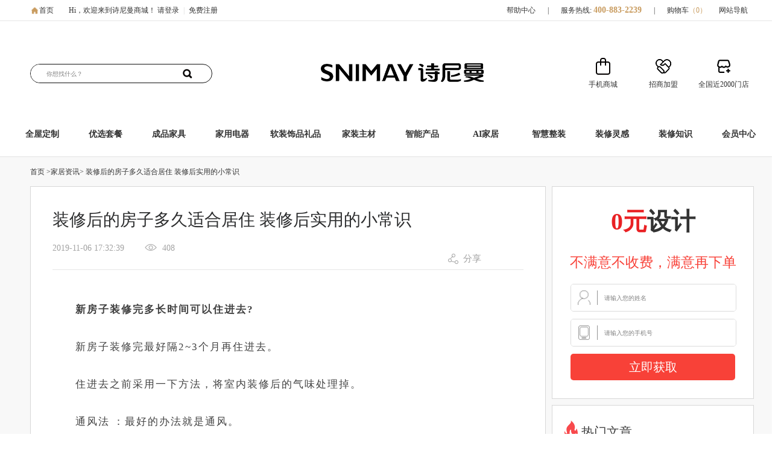

--- FILE ---
content_type: text/html;charset=UTF-8
request_url: http://mall.snimay.com/article/5418.shtml
body_size: 14938
content:
<script type="application/ld+json">
    {
        "@context": "https://ziyuan.baidu.com/contexts/cambrian.jsonld",
        "@id": "/article/5418.shtml",
        "appid": "1640105874919608",
        "title": "装修后的房子多久适合居住 装修后实用的小常识",
        "images": [
            "https://image.snimay.com/userfiles/images/281452242x2wk.jpg"
        ],
        "pubDate": "2019-11-06T17:32:39"
    }
</script>
<script src="//msite.baidu.com/sdk/c.js?appid=1640105874919608"></script>




<!DOCTYPE html PUBLIC "-//W3C//DTD XHTML 1.0 Transitional//EN" "http://www.w3.org/TR/xhtml1/DTD/xhtml1-transitional.dtd">
<html xmlns="http://www.w3.org/1999/xhtml">
<head>
<link href="https://file.snimay.com/resource/snimay/img/1.ico" rel="Shortcut Icon"/>
<link href="https://file.snimay.com/resource/snimay/img/1.ico" rel="Bookmark"/>
<meta http-equiv="Content-Type" content="text/html; charset=utf-8" />
<title>装修后的房子多久适合居住 装修后实用的小常识_诗尼曼官方商城</title> 
<meta name="keywords" content="装修后的房子多久适合居住"/>
<meta name="description" content="装修完后，我们常常会遇到一系列后遗症，下面小编给大家说说几个非常实用的家装常识，好让大家的家居生活无忧无虑。"/>
    <link type="text/css" rel="stylesheet" href="https://file.snimay.com/resource/snimay/four/css/header_s_new.css">
    <link rel="stylesheet" href="https://file.snimay.com/resource/snimay/four/css/footer_s_new.css">
     <link type="text/css" rel="stylesheet" href="https://file.snimay.com/resource/snimay/third/css/product_liebiao.css?v=0703630037" />
     <link type="text/css" rel="stylesheet" href="https://file.snimay.com/resource/snimay/third/css/tanchuang.css?v=0703630037" />
     <link type="text/css" rel="stylesheet" href="https://file.snimay.com/resource/snimay/?v=0703630037" />
<script src="https://file.snimay.com/resource/snimay/js/jquery/jquery-1.9.1.js" type="text/jscript"></script> 
<script src="https://file.snimay.com/resource/snimay/js/jquery-ui-1.9.2.custom.min.js" type="text/jscript"></script> 
<script type="text/javascript" src="/resource/js/search.js"></script>
    <script type="text/javascript" src="https://file.snimay.com/resource/snimay/js/slider/jquery.SuperSlide.2.1.1.js?v=0703630037"></script>
    <script type="text/javascript" src="https://file.snimay.com/resource/snimay/js/jquery/jquery.smint.js?v=0703630037"></script>
    <script type="text/javascript" src="https://file.snimay.com/resource/snimay/js/jquery/cloud-zoom.1.0.2.js?v=0703630037"></script>
<script src="/resource/js/base.js" type="text/jscript"></script>
    <script type="text/javascript" src="/resource/js/common.js?v=0703630037"></script>
    <script type="text/javascript" src="/resource/js/head.js?v=0703630037"></script>
    <script type="text/javascript" src="/resource/js/yigui/yiguicom.js?v=0703630037"></script>
    <script type="text/javascript" src="/resource/js/yigui/index.js?v=0703630037"></script>
    <script type="text/javascript" src="/resource/js/layer/layer.js?v=0703630037"></script>
    <script type="text/javascript" src="/resource/js/article/content.js?v=0703630037"></script>
    <script type="text/javascript" src="/resource/js/linkSiteViews/linkSiteViews.js?v=0703630037"></script>
</head>
<body>
<link rel="stylesheet" href="https://file.snimay.com/resource/snimay/four/css/classRoomListInfo.css">
<link rel="stylesheet" href="https://file.snimay.com/resource/snimay/four/css/classRoomList.css">

<link rel="canonical" href="/article/5418.shtml"/>


<div class="start_top_box" id="top">
		<div class="start_top">
	        <div class="top_left">
	            <div class="top-house"><a href="/" target="_blank" rel="noopener noreferrer">首页</a></div>
	            <div class="login" id="login" style="float: left; margin-right: 18px;">
                    <var>Hi，<b id="loginUserSpan"></b>欢迎来到诗尼曼商城！</var>
                    <a href="/login/logout.shtml?returnUrl=/" rel="nofollow">退出</a>
                </div>
	        	<div class="notlogin" id="logout" style="display:none">
                    <var>Hi，欢迎来到诗尼曼商城！</var>
                    <a href="/login/loginIndex.shtml" rel="nofollow" >请登录</a>
	                <var class="shux">|</var>
                    <a href="/register/registerIndex.shtml" rel="nofollow">免费注册</a>
	        	</div>

                <div class="myPlan" id="myPlan" style="display:none">
                    <a href="/program/list.shtml?tag=1" target="_blank" rel="">我的方案</a>
                </div>
                <div class="kusheji" id="kusheji" style="display:none">
                    <a id="kusehjiUrl" href="" target="_blank" rel="">酷设计</a>
                </div>
	        </div>

			<div class="top_right">
				<ul>

					<li><a href="/help/4260.shtml"
						   target="_blank" rel="nofollow" class="top_line">帮助中心</a></li>
					<li><i>|</i></li>
					<li><i>服务热线:</i> <a href="javascript:void()" class="redOn telephone">400-883-2239
					</a></li>
				    <li><i>|</i></li>
					<li><a href="/cart/index.shtml"
						target="_blank" rel="nofollow" class="top_line">购物车<label
							class="redOn">（<i class="buy_tit" id="car_size">0</i>）
						</label></a></li>
					<li class="dorpdown dorpdown_2">
						<div class="dt cw_icon">
							<em class="ci_right"><s></s></em><a href="">网站导航</a>
						</div>
						<div class="dorpdown_layer">
							<ul class="wzdh_1">
								<p style="color: #f00">热点推荐 Hot</p>
								<br />  								<li><a href="https://www.snimay.com/list/1/109.shtml" target="_blank">诗尼曼衣柜</a></li>
																<li><a href="https://www.snimay.com/list/1/132.shtml" target="_blank">诗尼曼榻榻米</a></li>
																<li><a href="https://www.snimay.com/space/" target="_blank">全屋定制套餐</a></li>
																<li><a href="https://www.snimay.com/list/1/164.shtml" target="_blank">床头柜</a></li>
																<li><a href="https://www.snimay.com/list/3/18.shtml" target="_blank">沙发</a></li>
																<li><a href="https://www.snimay.com/list/3/72.shtml" target="_blank">电视柜</a></li>
																<li><a href="https://www.snimay.com/list/3/23.shtml" target="_blank">餐桌椅</a></li>
																<li><a href="https://www.snimay.com/list/2/708.shtml" target="_blank">三房两厅</a></li>
																<li><a href="https://www.snimay.com/list/2/1096.shtml" target="_blank">小户型</a></li>
																<li><a href="https://www.snimay.com/list/1/167.shtml" target="_blank">多功能房</a></li>
																<li><a href="https://www.snimay.com/list/1/151.shtml" target="_blank">诗尼曼橱柜</a></li>
																<li><a href="https://www.snimay.com/list/1/108.shtml" target="_blank">诗尼曼门窗</a></li>
								 
							</ul>
							<ul class="wzdh_2">
								<p style="color: #f00">家居商城 Home</p>
								<br />   
							</ul>
							<ul class="wzdh_3">
								<p style="color: #7696e0">网站导航 NET</p>
								<br />  								<li><a href="https://www.snimay.cn/" target="_blank">诗尼曼全屋定制</a></li>
																<li><a href="https://www.snimay.com/" target="_blank">诗尼曼官方商城</a></li>
																<li><a href="http://cg.snimay.cn/" target="_blank">诗尼曼橱柜</a></li>
																<li><a href="http://www.snimay.net/" target="_blank">诗尼曼门窗</a></li>
																<li><a href="https://shiniman.tmall.com/" target="_blank">天猫店</a></li>
																<li><a href="http://crm.snimay.com/login.html?random=0.7242786655035853" target="_blank">经销商入口</a></li>
																<li><a href="http://www.aihouselife.com/" target="_blank">AI家居</a></li>
																<li><a href="http://litap.com.cn" target="_blank">诗尼曼智能锁</a></li>
								 
							</ul>
						</div>
					</li>
				</ul>
			</div>
		</div>
	</div>
<script>
		$.ajax({
		url : '/cart/size.shtml',
		type : 'get',
		async: true,
		dataType : "json",
		success : function(data) {
			if(data.success){
				$("#car_size").html(data.obj);	
			}else{
				$("#car_size").html(0);	
			}
		}
	   });
    $(function () {
		var userGroup = getCookie("user_group");
		if (userGroup && userGroup == '1'){
		    $('.ershizhounianqing').show();
            $('.ershizhounianqing marquee').trigger("mouseout")
		}else {
		    $('.ershizhounianqing').hide;
		}
    })
</script><head>
    <link type="text/css" rel="stylesheet" href="https://file.snimay.com/resource/snimay/four/css/xinban_shouye_pc/search.css"/>
</head>
<div class="header_box">
    <!--用于分享链接 抓取分享图片-->
    <img src="https://file.snimay.com/resource/snimay/four/img/snimay_index_logo.jpg" style="display: none;width: 0px;height: 0px">
    <!-- 顶部俩侧春节元素 -->

    <div class="header_midbox wuyi1">
        <input type="hidden" id="searchtype" value="1">
        <input type="hidden" value="整体衣柜" id="searchDefaultValue">
        <div class="header_mid">
            <input type="text" onkeydown="javascript:if(event.keyCode==13) searchData(this.value);"
                                       autocomplete="off" id="key" accesskey="s" placeholder="你想找什么？"
                                       class="search_left ui-autocomplete-input">
            <span role="status" aria-live="polite" class="ui-helper-hidden-accessible"></span>
            <button type="button" class="search_rig" id="searchButton" data-type="">
                <img src="https://file.snimay.com/resource/snimay/four/img/images/xinban_pc_img/home_tool_btn_search.png" alt="" srcset="">
            </button>
        </div>
    </div>

    <div class="header_ad02">
                       <a href="/" target="_blank">
                           <img src="https://image.snimay.com/20221212/12164711idg5.png">
                       </a>
    </div>

    <div class="boxSon">
        <div class="rightBox fend">
            <a class="iconBox df icon_xu01">
                <i></i>
                <div class="icon_xu01img">手机商城
                    <span>
                            <img src="https://file.snimay.com/resource/snimay/four/img/wechat-logol.png" alt="手机商城">
                        </span>
                </div>
            </a>
            <a class="iconBox df icon_xu02" href="https://www.snimay.cn/joins.html" target="_blank">
                <i></i>
                <div>招商加盟</div>
            </a>
            <a class="iconBox df icon_xu03" href="https://www.snimay.com/mall/mallIndex.shtml" target="_blank">
                <i></i>
                <div>全国近2000门店</div>
            </a>
        </div>
    </div>
</div>
    <script>
        $(function(){
            $('#searchButton').click(function(){
                var search=$(this).attr('data-type');
                if(search=='searchPage'){
                    //搜索页面查询数据
                    getlistByPage(1,"searchButton");
                }else{
                    //首页跳转搜索页面
                    var key=$('#key').val();
                    window.open('/search?c='+key+'');
                }
            });
        });
        function searchData(key){
            var search=$('#searchButton').attr('data-type');
            if(search=='searchPage'){
                //搜索页面查询数据
                getlistByPage(1,"searchButton");
            }else{
                //首页跳转搜索页面
                window.open('/search?c='+key+'');
            }
        }
    </script>
<!-- 导航分类 -->
<head>
    <link type="text/css" rel="stylesheet" href="https://file.snimay.com/resource/snimay/four/css/xinban_shouye_pc/gonggong.css"/>
</head>
<div class="nav_box" style="border-bottom:solid 2px rgb(238, 238, 238)">
    <div class="nav_cont">
        <div class="nav_feilei_box">

            <div class="fenlei_cont_max">
                <div class="fenlei_cont" id="snimay_category" style="display: none">
                    <div class="newNav1" style="display: none;">
                        <div class="newNav1Item1 padding20">
                            <ul>
                                <li>
                                    <div class="tittle">全屋定制</div>
                                    <div class="listLines"></div>
                                </li>
                            </ul>
                            <ul>
                                <li>
                                    <div class="tittle">风格</div>
                                    <div class="listLinesf"></div>
                                </li>
                            </ul>
                        </div>
                        <div class="newNav1Item1">
                            <ul>
                                <li>
                                             <h2><a href="http://mall.snimay.com/listSpace/0/205/1/1/1.shtml"  target="_blank">柜类定制</a></h2>
                                             <h2><a href="http://mall.snimay.com/listSpace/0/206/1/1/1.shtml"  target="_blank">橱柜定制</a></h2>
                                             <h2><a href="http://mall.snimay.com/listSpace/0/207/1/1/1.shtml"  target="_blank">室内门定制</a></h2>
                                             <h2><a href="http://mall.snimay.com/listSpace/0/208/1/1/1.shtml"  target="_blank">门窗定制</a></h2>
                                </li>
                            </ul>
                            <ul>
                                <div>
                                    <div id="warpper">
                                        <div id="inner">
                                                <a href="http://mall.snimay.com/listSpace/53/205/1/1/1.shtml" target="_blank">
                                                    <div>
                                                        <img src="https://image.snimay.com/20221130/30174109r6v7.png" />
                                                        <span>现代风</span>
                                                    </div>
                                                </a>
                                                <a href="http://mall.snimay.com/listSpace/52/205/1/1/1.shtml" target="_blank">
                                                    <div>
                                                        <img src="https://image.snimay.com/20221130/301742596yi2.png" />
                                                        <span>轻奢风</span>
                                                    </div>
                                                </a>
                                                <a href="http://mall.snimay.com/listSpace/54/205/1/1/1.shtml" target="_blank">
                                                    <div>
                                                        <img src="https://image.snimay.com/20221130/301744164qny.png" />
                                                        <span>新中式风</span>
                                                    </div>
                                                </a>
                                                <a href="http://mall.snimay.com/listSpace/4/205/1/1/1.shtml" target="_blank">
                                                    <div>
                                                        <img src="https://image.snimay.com/20221130/30174524t176.png" />
                                                        <span>简欧风</span>
                                                    </div>
                                                </a>
                                                <a href="http://mall.snimay.com/listSpace/3/205/1/1/1.shtml" target="_blank">
                                                    <div>
                                                        <img src="https://image.snimay.com/20221130/30174905k9op.png" />
                                                        <span>古典风</span>
                                                    </div>
                                                </a>
                                        </div>
                                        <div class="progressFather"><div class="progress"></div></div>
                                        <div id="optrbtn">
                                            <div><span class="btnright"><</span></div>
                                            <div><span class="btnleft">></span></div>
                                        </div>
                                    </div>
                                </div>
                            </ul>
                        </div>
                    </div>

                    <!-- 家具 -->
                    <div class="newNav2" style="display: none;">
                        <div class="newTwoNavItem">
                            <div class="newTowContent">
                                     <div class="twoUpItem">
                                         <a  href="/listProduct/1/489.shtml?cid=18 " target="_blank">
                                             <img src="https://image.snimay.com/20220921/21154035ggis.png" />
                                             <span>沙发</span>
                                         </a>
                                     </div>
                                     <div class="twoUpItem">
                                         <a  href="/listProduct/1/489.shtml?cid=72 " target="_blank">
                                             <img src="https://image.snimay.com/20220921/211543490pom.png" />
                                             <span>电视柜</span>
                                         </a>
                                     </div>
                                     <div class="twoUpItem">
                                         <a  href="/listProduct/1/489.shtml?cid=21 " target="_blank">
                                             <img src="https://image.snimay.com/20220921/211540539nnv.png" />
                                             <span>茶几</span>
                                         </a>
                                     </div>
                                     <div class="twoUpItem">
                                         <a  href="/listProduct/1/489.shtml?cid=22 " target="_blank">
                                             <img src="https://image.snimay.com/20220921/211541238uph.png" />
                                             <span>边几</span>
                                         </a>
                                     </div>
                                     <div class="twoUpItem">
                                         <a  href="/listProduct/1/489.shtml?cid=24 " target="_blank">
                                             <img src="https://image.snimay.com/20220921/21154210ii6u.png" />
                                             <span>休闲单椅</span>
                                         </a>
                                     </div>
                                     <div class="twoUpItem">
                                         <a  href="/listProduct/1/490.shtml?cid=19 " target="_blank">
                                             <img src="https://image.snimay.com/20221207/07113321e0za.jpg" />
                                             <span>床</span>
                                         </a>
                                     </div>
                                     <div class="twoUpItem">
                                         <a  href="/listProduct/1/490.shtml?cid=20 " target="_blank">
                                             <img src="https://image.snimay.com/20220921/21154015qac1.png" />
                                             <span>床垫</span>
                                         </a>
                                     </div>
                                     <div class="twoUpItem">
                                         <a  href="/listProduct/1/490.shtml?cid=26 " target="_blank">
                                             <img src="https://image.snimay.com/20220921/21154231ribf.png" />
                                             <span>床头柜</span>
                                         </a>
                                     </div>
                                     <div class="twoUpItem">
                                         <a  href="/listProduct/1/490.shtml?cid=53 " target="_blank">
                                             <img src="https://image.snimay.com/20220921/211543255qty.png" />
                                             <span>梳妆台/凳</span>
                                         </a>
                                     </div>
                                     <div class="twoUpItem">
                                         <a  href="/listProduct/1/491.shtml?cid=23 " target="_blank">
                                             <img src="https://image.snimay.com/20221207/071038371nik.jpg" />
                                             <span>餐桌椅</span>
                                         </a>
                                     </div>
                                     <div class="twoUpItem">
                                         <a  href="/listProduct/1/492.shtml?cid=91 " target="_blank">
                                             <img src="https://image.snimay.com/20221207/07104001m7yj.jpg" />
                                             <span>书桌椅</span>
                                         </a>
                                     </div>
                                     <div class="twoUpItem">
                                         <a  href="/listProduct/1/493.shtml?cid=330 " target="_blank">
                                             <img src="https://image.snimay.com/20221207/07105600m46w.jpg" />
                                             <span>甄选套餐</span>
                                         </a>
                                     </div>
                                     <div class="twoUpItem">
                                         <a  href="/listProduct/1/493.shtml?cid=653 " target="_blank">
                                             <img src="https://image.snimay.com/20221207/07105632ev2a.jpg" />
                                             <span>晚安家居</span>
                                         </a>
                                     </div>
                                     <div class="twoUpItem">
                                         <a  href="/listProduct/1/493.shtml?cid=124 " target="_blank">
                                             <img src="https://image.snimay.com/20221207/07113250iu9b.png" />
                                             <span>产品小样</span>
                                         </a>
                                     </div>
                                     <div class="twoUpItem">
                                         <a  href="/listProduct/1/493.shtml?cid=238 " target="_blank">
                                             <img src="https://image.snimay.com/20221207/071103148try.jpg" />
                                             <span>晾衣架</span>
                                         </a>
                                     </div>
                                     <div class="twoUpItem">
                                         <a  href="/listProduct/1/493.shtml?cid=698 " target="_blank">
                                             <img src="https://image.snimay.com/20221207/07114349mt4s.png" />
                                             <span>整家成品</span>
                                         </a>
                                     </div>
                                     <div class="twoUpItem">
                                         <a  href="/listProduct/1/493.shtml?cid=130 " target="_blank">
                                             <img src="https://image.snimay.com/20221207/07114530fdrt.png" />
                                             <span>大礼包</span>
                                         </a>
                                     </div>
                                     <div class="twoUpItem">
                                         <a  href="/listProduct/1/493.shtml?cid=560 " target="_blank">
                                             <img src="https://image.snimay.com/20221207/071106013umr.jpg" />
                                             <span>智慧整装</span>
                                         </a>
                                     </div>
                            </div>
                        </div>
                    </div>

                    <!-- 家饰家纺 -->
                    <div class="newNav3" style="display: none;">
                        <div class="newTwoNavItem">
                            <div class="newTowContent">
                                         <div class="twoUpItem">
                                             <a  href="http://mall.snimay.com/listProduct/0/55/1/2/1.shtml " target="_blank">
                                                 <img src="https://image.snimay.com/20221203/03155327w7s8.png" />
                                                 <span>窗帘</span>
                                             </a>
                                         </div>
                                         <div class="twoUpItem">
                                             <a  href="http://mall.snimay.com/listProduct/0/221/1/2/1.shtml " target="_blank">
                                                 <img src="https://image.snimay.com/20221203/031553085up0.png" />
                                                 <span>被芯</span>
                                             </a>
                                         </div>
                                         <div class="twoUpItem">
                                             <a  href="http://mall.snimay.com/listProduct/0/222/1/2/1.shtml " target="_blank">
                                                 <img src="https://image.snimay.com/20221203/03171514p458.png" />
                                                 <span>家居小件</span>
                                             </a>
                                         </div>
                                         <div class="twoUpItem">
                                             <a  href="http://mall.snimay.com/listProduct/0/223/1/2/1.shtml " target="_blank">
                                                 <img src="https://image.snimay.com/20221203/03111456v89e.jpg" />
                                                 <span>地毯</span>
                                             </a>
                                         </div>
                                         <div class="twoUpItem">
                                             <a  href="http://mall.snimay.com/listProduct/0/224/1/2/1.shtml " target="_blank">
                                                 <img src="https://image.snimay.com/20221203/031115125wfb.jpg" />
                                                 <span>枕头</span>
                                             </a>
                                         </div>
                                         <div class="twoUpItem">
                                             <a  href="http://mall.snimay.com/listProduct/0/359/1/2/1.shtml " target="_blank">
                                                 <img src="https://image.snimay.com/20221206/061626507p0z.png" />
                                                 <span>饰品</span>
                                             </a>
                                         </div>
                            </div>
                        </div>
                    </div>

                    <!-- 家用电器 -->
                    <div class="newNav4" style="display: none;">
                        <div class="newTwoNavItem">
                            <div class="newTowTab">
                                <div class="current"><a>厨房电器</a></div>
                                <div><a>生活电器</a></div>
                            </div>
                            <div class="newTowContent chufang">
                                     <div class="twoUpItem">
                                         <a  href="/listProduct/2/494.shtml?cid=1103 " target="_blank">
                                             <img src="https://image.snimay.com/20250220/201032332l57.jpg" />
                                             <span>国补厨电套包</span>
                                         </a>
                                     </div>
                                     <div class="twoUpItem">
                                         <a  href="/listProduct/2/494.shtml?cid=549 " target="_blank">
                                             <img src="https://image.snimay.com/20220921/21154706y9xa.png" />
                                             <span>集成灶</span>
                                         </a>
                                     </div>
                                     <div class="twoUpItem">
                                         <a  href="/listProduct/2/494.shtml?cid=247 " target="_blank">
                                             <img src="https://image.snimay.com/20221207/07100522eqdi.jpg" />
                                             <span>套餐</span>
                                         </a>
                                     </div>
                                     <div class="twoUpItem">
                                         <a  href="/listProduct/2/494.shtml?cid=230 " target="_blank">
                                             <img src="https://image.snimay.com/20220921/21154821jytl.png" />
                                             <span>烟机</span>
                                         </a>
                                     </div>
                                     <div class="twoUpItem">
                                         <a  href="/listProduct/2/494.shtml?cid=231 " target="_blank">
                                             <img src="https://image.snimay.com/20220921/211549011i02.png" />
                                             <span>灶具</span>
                                         </a>
                                     </div>
                                     <div class="twoUpItem">
                                         <a  href="/listProduct/2/494.shtml?cid=232 " target="_blank">
                                             <img src="https://image.snimay.com/20220921/21154757w53e.png" />
                                             <span>消毒柜</span>
                                         </a>
                                     </div>
                                     <div class="twoUpItem">
                                         <a  href="/listProduct/2/494.shtml?cid=233 " target="_blank">
                                             <img src="https://image.snimay.com/20221207/071004148om6.jpg" />
                                             <span>蒸烤箱</span>
                                         </a>
                                     </div>
                                     <div class="twoUpItem">
                                         <a  href="/listProduct/2/494.shtml?cid=246 " target="_blank">
                                             <img src="https://image.snimay.com/20220921/211546470tir.png" />
                                             <span>保温箱</span>
                                         </a>
                                     </div>
                                     <div class="twoUpItem">
                                         <a  href="/listProduct/2/494.shtml?cid=237 " target="_blank">
                                             <img src="https://image.snimay.com/20220921/21154737uqv3.png" />
                                             <span>净水器</span>
                                         </a>
                                     </div>
                                     <div class="twoUpItem">
                                         <a  href="/listProduct/2/494.shtml?cid=422 " target="_blank">
                                             <img src="https://image.snimay.com/20221207/07101514qrlc.jpg" />
                                             <span>热水器</span>
                                         </a>
                                     </div>
                                     <div class="twoUpItem">
                                         <a  href="/listProduct/2/494.shtml?cid=234 " target="_blank">
                                             <img src="https://image.snimay.com/20221207/07102157s1bq.jpg" />
                                             <span>洗碗机</span>
                                         </a>
                                     </div>
                                     <div class="twoUpItem">
                                         <a  href="/listProduct/2/494.shtml?cid=383 " target="_blank">
                                             <img src="https://image.snimay.com/20220921/21155036a0ds.png" />
                                             <span>冰箱</span>
                                         </a>
                                     </div>
                                     <div class="twoUpItem">
                                         <a  href="/listProduct/2/494.shtml?cid=329 " target="_blank">
                                             <img src="https://image.snimay.com/20221207/071020149h9o.jpg" />
                                             <span>洗衣机</span>
                                         </a>
                                     </div>
                                     <div class="twoUpItem">
                                         <a  href="/listProduct/2/494.shtml?cid=236 " target="_blank">
                                             <img src="https://image.snimay.com/20221207/07101851v9hu.jpg" />
                                             <span>垃圾处理器</span>
                                         </a>
                                     </div>
                            </div>
                            <div class="newTowContent shenghuo" style="display: none">
                                     <div class="twoUpItem">
                                         <a  href="/listProduct/2/495.shtml?cid=244 " target="_blank">
                                             <img src="https://image.snimay.com/20221207/07113155jjb3.png" />
                                             <span>挂烫机</span>
                                         </a>
                                     </div>
                                     <div class="twoUpItem">
                                         <a  href="/listProduct/2/495.shtml?cid=245 " target="_blank">
                                             <img src="https://image.snimay.com/20220921/2115510852gn.png" />
                                             <span>电视机</span>
                                         </a>
                                     </div>
                                     <div class="twoUpItem">
                                         <a  href="/listProduct/2/495.shtml?cid=260 " target="_blank">
                                             <img src="https://image.snimay.com/20221207/07113536b16e.png" />
                                             <span>电饭煲</span>
                                         </a>
                                     </div>
                                     <div class="twoUpItem">
                                         <a  href="/listProduct/2/495.shtml?cid=231 " target="_blank">
                                             <img src="https://image.snimay.com/20220921/21155203w755.png" />
                                             <span>小家电系列</span>
                                         </a>
                                     </div>
                                     <div class="twoUpItem">
                                         <a  href="/listProduct/2/495.shtml?cid=423 " target="_blank">
                                             <img src="https://image.snimay.com/20221207/07113720lc63.png" />
                                             <span>清洁电器</span>
                                         </a>
                                     </div>
                            </div>
                        </div>
                    </div>

                    <!-- 智能产品 -->
                    <div class="newNav5" style="display: none;">
                        <div class="newTwoNavItem">
                            <div class="newTowContent">
                                     <div class="twoUpItem">
                                         <a  href="http://mall.snimay.com/listProduct/0/176/1/2/1.shtml " target="_blank">
                                             <img src="https://image.snimay.com/20221203/0311303220qw.jpg" />
                                             <span>智能锁</span>
                                         </a>
                                     </div>
                                     <div class="twoUpItem">
                                         <a  href="http://mall.snimay.com/listProduct/0/250/1/2/1.shtml " target="_blank">
                                             <img src="https://image.snimay.com/20221203/031130158ao9.jpg" />
                                             <span>智能晾衣机</span>
                                         </a>
                                     </div>
                                     <div class="twoUpItem">
                                         <a  href="http://mall.snimay.com/listProduct/0/387/1/2/1.shtml " target="_blank">
                                             <img src="https://image.snimay.com/20221203/031713236n95.png" />
                                             <span>智能保险箱</span>
                                         </a>
                                     </div>
                                     <div class="twoUpItem">
                                         <a  href="http://mall.snimay.com/listProduct/0/398/1/2/1.shtml " target="_blank">
                                             <img src="https://image.snimay.com/20221203/031408441yr1.png" />
                                             <span>展示架</span>
                                         </a>
                                     </div>
                                     <div class="twoUpItem">
                                         <a  href="http://mall.snimay.com/listProduct/0/401/1/2/1.shtml " target="_blank">
                                             <img src="https://image.snimay.com/20221203/03154045lbjc.jpg" />
                                             <span>机器人</span>
                                         </a>
                                     </div>
                                     <div class="twoUpItem">
                                         <a  href="http://mall.snimay.com/listProduct/0/561/1/2/1.shtml " target="_blank">
                                             <img src="https://image.snimay.com/20221203/03154931ipns.png" />
                                             <span>智能马桶</span>
                                         </a>
                                     </div>
                                     <div class="twoUpItem">
                                         <a  href="http://mall.snimay.com/listProduct/0/655/1/2/1.shtml " target="_blank">
                                             <img src="https://image.snimay.com/20221203/03155643rakw.png" />
                                             <span>智能窗帘机</span>
                                         </a>
                                     </div>
                                     <div class="twoUpItem">
                                         <a  href="http://mall.snimay.com/listProduct/0/661/1/2/1.shtml " target="_blank">
                                             <img src="https://image.snimay.com/20221203/031549187a8o.png" />
                                             <span>中控系统</span>
                                         </a>
                                     </div>
                                     <div class="twoUpItem">
                                         <a  href="http://mall.snimay.com/listProduct/0/665/1/2/1.shtml " target="_blank">
                                             <img src="https://image.snimay.com/20221203/03154851isb3.png" />
                                             <span>照明开关系统</span>
                                         </a>
                                     </div>
                                     <div class="twoUpItem">
                                         <a  href="http://mall.snimay.com/listProduct/0/666/1/2/1.shtml " target="_blank">
                                             <img src="https://image.snimay.com/20221203/03154351rac2.jpg" />
                                             <span>安防系统</span>
                                         </a>
                                     </div>
                                     <div class="twoUpItem">
                                         <a  href="http://mall.snimay.com/listProduct/0/667/1/2/1.shtml " target="_blank">
                                             <img src="https://image.snimay.com/20221203/031548402ghq.png" />
                                             <span>智能插座系统</span>
                                         </a>
                                     </div>
                                     <div class="twoUpItem">
                                         <a  href="http://mall.snimay.com/listProduct/0/668/1/2/1.shtml " target="_blank">
                                             <img src="https://image.snimay.com/20221203/031549060dhy.png" />
                                             <span>影音系统</span>
                                         </a>
                                     </div>
                            </div>
                        </div>
                    </div>

                    <!-- 家装主材 -->
                    <div class="newNav6" style="display: none;">
                        <div class="newTwoNavItem">
                            <div class="newTowContent">
                                     <div class="twoUpItem">
                                         <a  href="http://mall.snimay.com/zhwlList/0/306/1/2/1.shtml " target="_blank">
                                             <img src="https://image.snimay.com/20221203/03114553tlir.jpg" />
                                             <span>木门</span>
                                         </a>
                                     </div>
                                     <div class="twoUpItem">
                                         <a  href="http://mall.snimay.com/zhwlList/0/364/1/2/1.shtml " target="_blank">
                                             <img src="https://image.snimay.com/20221203/03114327mzhr.jpg" />
                                             <span>阳台空间</span>
                                         </a>
                                     </div>
                                     <div class="twoUpItem">
                                         <a  href="http://mall.snimay.com/zhwlList/0/385/1/2/1.shtml " target="_blank">
                                             <img src="https://image.snimay.com/20221203/03172202reke.png" />
                                             <span>洞洞板</span>
                                         </a>
                                     </div>
                                     <div class="twoUpItem">
                                         <a  href="http://mall.snimay.com/zhwlList/0/161/1/2/1.shtml " target="_blank">
                                             <img src="https://image.snimay.com/20221203/03114125ds82.png" />
                                             <span>墙砖</span>
                                         </a>
                                     </div>
                                     <div class="twoUpItem">
                                         <a  href="http://mall.snimay.com/zhwlList/0/162/1/2/1.shtml " target="_blank">
                                             <img src="https://image.snimay.com/20221203/03114045y835.png" />
                                             <span>墙纸</span>
                                         </a>
                                     </div>
                                     <div class="twoUpItem">
                                         <a  href="http://mall.snimay.com/zhwlList/0/275/1/2/1.shtml " target="_blank">
                                             <img src="https://image.snimay.com/20221203/03113942xmsg.png" />
                                             <span>定制墙画</span>
                                         </a>
                                     </div>
                                     <div class="twoUpItem">
                                         <a  href="http://mall.snimay.com/zhwlList/0/316/1/2/1.shtml " target="_blank">
                                             <img src="https://image.snimay.com/20221203/03113929qfpx.png" />
                                             <span>墙布</span>
                                         </a>
                                     </div>
                                     <div class="twoUpItem">
                                         <a  href="http://mall.snimay.com/zhwlList/0/163/1/2/1.shtml " target="_blank">
                                             <img src="https://image.snimay.com/20221203/0311364459j9.png" />
                                             <span>木地板</span>
                                         </a>
                                     </div>
                                     <div class="twoUpItem">
                                         <a  href="http://mall.snimay.com/zhwlList/0/226/1/2/1.shtml " target="_blank">
                                             <img src="https://image.snimay.com/20221203/031134586qnk.jpg" />
                                             <span>灯饰</span>
                                         </a>
                                     </div>
                                     <div class="twoUpItem">
                                         <a  href="http://mall.snimay.com/zhwlList/0/672/1/2/1.shtml " target="_blank">
                                             <img src="https://image.snimay.com/20221203/03113233a8c3.png" />
                                             <span>墙板</span>
                                         </a>
                                     </div>
                            </div>
                        </div>
                    </div>

                    <div class="newNav8" style="display: none;">
                        <div class="newTwoNavItem">
                            <div class="newTowContent">
                                     <div class="twoUpItem">
                                         <a  href="https://www.snimay.com/ " target="_blank">
                                             <img src="https://image.snimay.com/20211230/301821439g7c.png" />
                                             <span>沙发</span>
                                         </a>
                                     </div>
                                     <div class="twoUpItem">
                                         <a  href="https://www.snimay.com/ " target="_blank">
                                             <img src="https://image.snimay.com/userfiles/images/jiajia/091027500fcs.jpg" />
                                             <span>床</span>
                                         </a>
                                     </div>
                            </div>
                        </div>
                    </div>

                    <!-- AI家居 -->
                </div>
            </div>
        </div>

        <ul class="nav_right">
                    <li data-id=kongjian class="">
                        <a class="nav-link"
                           href="/listSpace/0/205/1/2/1.shtml"
                                target="_blank"
                                onclick=>
                            全屋定制
                        </a>
                    </li>
                    <li data-id=space class="">
                        <a class="nav-link"
                           href="/space/"
                                target="_blank"
                                onclick=
                                "_hmt.push(['_trackEvent', 'nav', 'click', 'space']);"
                        >
                            优选套餐
                        </a>
                    </li>
                    <li data-id=jiaju class="">
                        <a class="nav-link"
                           href="/listProduct/1/489.shtml"
                                target="_blank"
                                onclick=>
                            成品家具
                        </a>
                    </li>
                    <li data-id=jiayongdianqi class="">
                        <a class="nav-link"
                           href="/listProduct/2/494.shtml"
                                target="_blank"
                                onclick=>
                            家用电器
                        </a>
                    </li>
                    <li data-id=jiashijiafang class="">
                        <a class="nav-link"
                           href="/listProduct/0/54/1/2/1.shtml"
                                target="_blank"
                                onclick=>
                            软装饰品礼品
                        </a>
                    </li>
                    <li data-id=jiazhuangzhucai class="">
                        <a class="nav-link"
                           href="/zhwlList/0/0/1/2/1.shtml"
                                target="_blank"
                                onclick=>
                            家装主材
                        </a>
                    </li>
                    <li data-id=zhinengchanpin class="">
                        <a class="nav-link"
                           href="/listProduct/0/175/1/2/1.shtml"
                                target="_blank"
                                onclick=>
                            智能产品
                        </a>
                    </li>
                    <li data-id=AIjiaju class="">
                        <a class="nav-link"
                           href="javascript:skipAi();"
                                
                                onclick=>
                            AI家居
                        </a>
                    </li>
                    <li data-id=huanmei class="">
                        <a class="nav-link"
                           href="/listProduct/0/560/1/2/1.shtml"
                                target="_blank"
                                onclick=>
                            智慧整装
                        </a>
                    </li>
                    <li data-id=case class="">
                        <a class="nav-link"
                           href="/shareProduct/index.shtml"
                                target="_blank"
                                onclick=>
                            装修灵感
                        </a>
                    </li>
                    <li data-id=article class="">
                        <a class="nav-link"
                           href="/article.shtml"
                                target="_blank"
                                onclick=
                                "_hmt.push(['_trackEvent', 'nav', 'click', 'article']);"
                        >
                            装修知识
                        </a>
                    </li>
                    <li data-id=v class="">
                        <a class="nav-link"
                           href="/account/myInfoIndex.shtml"
                                target="_blank"
                                onclick=>
                            会员中心
                        </a>
                    </li>
            
        </ul>
    </div>
</div>

<script>
    $(function() {
        var curNum = 1;
        var leftNum = 2;
        var progress = $(".progress"),count = $("#inner").children('a').length;
        progress.animate({"width":(100/count)+"%"});
        // 右
        $(".btnleft").click(function() {
            if ((count - curNum) <= 0) {
                return false;
            }
            curNum += 1;
            leftNum += 1;
            $("#inner").animate({
                left: '-=221.4'
            }, 500);
            progress.animate({"width":(100/count)*(curNum)+"%"});
        });

        // 左
        $(".btnright").click(function() {
            if (curNum <= 1) {
                return false;
            }
            curNum -= 1;
            leftNum -= 1;
            $("#inner").animate({
                left: '+=221.4'
            }, 500);
            progress.animate({"width":(100/count)*(leftNum-1)+"%"});
        });
    });
</script>
<script>

    //切换分类事件
    $('.nav_right li').hover(
            function () {
                $(this).addClass('current').siblings().removeClass('current');
                var id = $(this).attr('data-id');

                if (id == 'kongjian') {
                    $('.fenlei_cont').show();
                    $('.newNav1').show();
                    $('.newNav2').hide();
                    $('.newNav3').hide();
                    $('.newNav4').hide();
                    $('.newNav5').hide();
                    $('.newNav6').hide();
                    $('.newNav7').hide();
                    $('.newNav8').hide();
                }
                if (id == 'jiaju') {
                   $('.fenlei_cont').show();
                    $('.newNav1').hide();
                    $('.newNav2').show();
                    $('.newNav3').hide();
                    $('.newNav4').hide();
                    $('.newNav5').hide();
                    $('.newNav6').hide();
                    $('.newNav7').hide();
                    $('.newNav8').hide();

                }
                if (id == 'jiashijiafang') {
                   $('.fenlei_cont').show();
                    $('.newNav1').hide();
                    $('.newNav2').hide();
                    $('.newNav3').show();
                    $('.newNav4').hide();
                    $('.newNav5').hide();
                    $('.newNav6').hide();
                    $('.newNav7').hide();
                    $('.newNav8').hide();

                }
                if (id == 'jiayongdianqi') {
                   $('.fenlei_cont').show();
                    $('.newNav1').hide();
                    $('.newNav2').hide();
                    $('.newNav3').hide();
                    $('.newNav4').show();
                    $('.newNav5').hide();
                    $('.newNav6').hide();
                    $('.newNav7').hide();
                    $('.newNav8').hide();
                }
                if (id == 'zhinengchanpin') {
                   $('.fenlei_cont').show();
                    $('.newNav1').hide();
                    $('.newNav2').hide();
                    $('.newNav3').hide();
                    $('.newNav4').hide();
                    $('.newNav5').show();
                    $('.newNav6').hide();
                    $('.newNav7').hide();
                    $('.newNav8').hide();

                }
                if (id == 'jiazhuangzhucai') {
                   $('.fenlei_cont').show();
                    $('.newNav1').hide();
                    $('.newNav2').hide();
                    $('.newNav3').hide();
                    $('.newNav4').hide();
                    $('.newNav5').hide();
                    $('.newNav6').show();
                    $('.newNav7').hide();
                    $('.newNav8').hide();
                }
                // if (id == 'AIjiaju') {
                //    $('.fenlei_cont').show();
                //     $('.newNav1').hide();
                //     $('.newNav2').hide();
                //     $('.newNav3').hide();
                //     $('.newNav4').hide();
                //     $('.newNav5').hide();
                //     $('.newNav6').hide();
                //     $('.newNav7').show();
                // }
                if (id == 'huanmei') {
                    $('.fenlei_cont').show();
                    $('.newNav1').hide();
                    $('.newNav2').hide();
                    $('.newNav3').hide();
                    $('.newNav4').hide();
                    $('.newNav5').hide();
                    $('.newNav6').hide();
                    $('.newNav7').hide();
                    $('.newNav8').show();
                }
            },
            function () {
                $('.fenlei_cont').hide();
            }
    );

    $(".fenlei_cont").mouseenter(function () {
        $('.fenlei_cont').show();
    });

    $(".fenlei_cont").mouseleave(function () {
        $('.fenlei_cont').hide();
        $('.newNav1').hide();
        $('.newNav2').hide();
        $('.newNav3').hide();
        $('.newNav4').hide();
        $('.newNav5').hide();
        $('.newNav6').hide();
        $('.newNav7').hide();
        $('.newNav8').hide();
        $('.nav_right li').removeClass('current');
    });

    $(".newTowTab div").click(function() {
        $(this).addClass("current").siblings().removeClass("current");
        var index = $(this).index();
        if (index == 0){
            $('.chufang').show();
            $('.shenghuo').hide();
        }
        if (index == 1){
            $('.shenghuo').show();
            $('.chufang').hide();
        }
    });

    $(".newTowTabAi div").click(function() {
        $(this).addClass("current").siblings().removeClass("current");
        var index = $(this).index();
        if (index == 0){
            $('.AI_quanyou').show();
            $('.AI_jiaju').hide();
            $('.AI_zhineng').hide();
            $('.AI_jiazhuang').hide();
            $('.AI_wuliao').hide();
        }
        if (index == 1){
            $('.AI_jiaju').show();
            $('.AI_quanyou').hide();
            $('.AI_zhineng').hide();
            $('.AI_jiazhuang').hide();
            $('.AI_wuliao').hide();
        }
        if (index == 2){
            $('.AI_zhineng').show();
            $('.AI_quanyou').hide();
            $('.AI_jiaju').hide();
            $('.AI_jiazhuang').hide();
            $('.AI_wuliao').hide();
        }
        if (index == 3){
            $('.AI_jiazhuang').show();
            $('.AI_zhineng').hide();
            $('.AI_quanyou').hide();
            $('.AI_jiaju').hide();
            $('.AI_wuliao').hide();
        }
        if (index == 4){
            $('.AI_jiazhuang').hide();
            $('.AI_zhineng').hide();
            $('.AI_quanyou').hide();
            $('.AI_jiaju').hide();
            $('.AI_wuliao').show();
        }
    });

    function skipAi() {
        var username = getCookie("user_name");
        if (username != null ){
            var params = {
                userName : username
            }
            var urlStr = '/login/getMallToken.shtml';
            $.ajax({
                type: 'post',
                url: urlStr,
                data: params,
                dataType: 'json',
                success: function (data) {
                    if (data.code == 1 && data.token != null) {
                        window.open("https://www.aihouselife.cn/login/loginIndex.shtml?ticket="+data.token+"",'_blank');
                    }else {
                        window.open("https://www.aihouselife.cn",'_blank');
                    }
                },
                error: function (XMLHttpResponse) {

                }
            });
        }else {
            window.open("https://www.aihouselife.cn",'_blank');
        }
    }
</script>


<body>
<div class="bgs">
    <div class="classRoomListInfo">


        <div class="breadNae onwidth">
            <div class="fenlei_top">
                <div class="fenlei_top">
                    <a href="/" target="_blank">首页</a>
                    <a href="/article.shtml" target="_blank">>家居资讯></a>
                    <span>装修后的房子多久适合居住 装修后实用的小常识</span>
                </div>
            </div>
        </div>

        <div class="lf">
            <div class="box">
                <input type="hidden" id ="imageUrl" value="https://image.snimay.com/userfiles/images/281452242x2wk.jpg"/>
                <input type="hidden" id ="article_id" value="5418"/>
                <p class="title" id="title">装修后的房子多久适合居住 装修后实用的小常识</p>
                <h6>
                    <span class="times">2019-11-06 17:32:39</span>
                    <span class="count">
                     <img src="https://file.snimay.com/resource/snimay/four/img/classRoom/see.png" alt="">
                     <span id="stamp_5418">408</span>
            </span>
                </h6>
                <h5 class="share">
                    <span>
                        <img class="shareImg" src="https://file.snimay.com/resource/snimay/four/img/classRoom/share.png" alt="">分享
                        <div>
                            <p onclick="articleJs.shareTo('wechat')">
                                <img src="https://file.snimay.com/resource/snimay/four/img/classRoom/sina.png" alt="">新浪微博
                            </p>
                            <p onclick="articleJs.shareTo('qzone')">
                                <img src="https://file.snimay.com/resource/snimay/four/img/classRoom/qq.png" alt="">QQ空间
                            </p>
                        </div>
                    </span>
                </h5>
                <div class="con">
                    <html>
<head>
	<title></title>
</head>
<body>
<p>　　<strong>新房子装修完多长时间可以住进去?</strong></p>

<p>　　新房子装修完最好隔2~3个月再住进去。</p>

<p>　　住进去之前采用一下方法，将室内装修后的气味处理掉。</p>

<p>　　通风法 ：最好的办法就是通风。</p>

<p style="text-align: center;"><img src="https://image.snimay.com/20190828/28142242x2wk.jpg" style="height: 600px; width: 600px;" /></p>

<p>　　植物吸收法 ： 植物有极强的吸收甲醛的能力，如仙人掌、吊兰、芦苇、常春藤、铁树、菊花等。一般来说，大叶面和香草类的植物吸收甲醛的效果较好，如吊兰、虎尾兰等。</p>

<p>　　民间流传土方法 ：把茶叶渣、柚子皮、洋葱片、菠萝块等放在刚装修完的房间内或者用白醋熏蒸整个房间。</p>

<p>　　活性炭吸附法 ：固体活性炭具有孔隙多的特点，对甲醛等有害物质具有很强的吸附和分解作用，活性炭的颗粒越小吸附效果越好。</p>

<p>　　建议：若木质家具散发刺鼻味道加速消除办法：用茶水擦洗几遍，油漆味也会消除得快一些</p>

<p>　　<strong>装修后实用的小常识</strong></p>

<p>　　装修完后，我们常常会遇到一系列后遗症，下面小编给大家说说几个非常实用的家装常识，好让大家的家居生活无忧无虑。</p>

<p>　　一、勤通风，防止装修造成污染</p>

<p>　　为了避免在夏季装修污染&ldquo;高发期&rdquo;中受到伤害，除了要选用，请正规的施工之外，还要做到装修房间的通风和空气净化。在条件允许的情况下，要尽量让房间多通风;如没有条件，可选用室内通风装置和能降低室内有害气体的空气净化装置。</p>

<p>　　二、夏季别把暖气片考虑在外</p>

<p>　　虽然你在炎热的盛夏不会用到暖气，但是在今后的居住中，你就会感觉到暖气的重要了。而且工程有&ldquo;不可重复性&rdquo;，因此你无论何时装修，都要把暖气的更换考虑在内。在的家庭装修中，将传统的铸铁暖气片，更换成取暖效果好、外形美观的新型散热器，已经成为流行。</p>

<p>　　三、不要急于修补</p>

<p>　　春季空气湿度大，墙、地面，木质中所含的水分都比较多。进入夏季，空气逐渐变得干燥，这时可能会因季节变换，气温、湿度不同而出现一些问题，如收缩，板与板之间缝隙加大;墙面与框因种类不同的材质，收缩率不同，出现缝隙;墙面出现开裂&hellip;&hellip;这些都是属于季节转换中出现的正常现象。这时修补，水分继续挥发，墙面仍有可能继续开裂。应等到墙面水分与外界气候适宜的情况下再进行一次修补，这样效果会更好。</p>

<p>　　四、雨天不刷漆</p>

<p>　　对于木制品，无论是刷清漆还是混油，都切记不要在下雨天刷。雨天请施工队先干点别的活，甚至暂时停工两天。</p>

<p>　　五、除去霉味</p>

<p>　　家居装修中常会碰到因为干得慢、在潮热天气中会发霉变味的问题。对此，通用的办法是开抽湿，抽走空气中的水分;家具柜门不关闭，保持通风。装修后，还会遇到各种气味散不出去的问题，影响人们的健康。装修公司的建议是，装修后多摆绿色植物，或者在房间内放两三个柠檬或者橘子、香蕉，均可收到快速去味的效果。</p>
</body>
</html>

                </div>
                <div class="zan" onclick="articleJs.updateTopNum(this, 5418, 'top_5418')">
                    <img id="zan_image" src="https://file.snimay.com/resource/snimay/four/img/classRoom/empty.png"> <span id="top_5418">410</span>
                </div>
                <div class="toggle">
                        <a href="/article/5417.shtml" class="lfs">
                            上一篇: <span>装修后除甲醛有用吗 甲醛怎么除去比较好</span>
                        </a>
                </div>
            </div>
                <div class="box">
                    <div class="recommend">
                        相关推荐
                    </div>
                    <ul class="recommendList">
                            <li>
                                <div style="background-image: url('https://image.snimay.com/userfiles/images/cc.jpg')"></div>
                                <a target="_blank" href="/article/75.shtml">
                                    <p>二手房装修改造，如何选择装修材料</p>
                                </a>
                            </li>
                            <li>
                                <div style="background-image: url('https://image.snimay.com/userfiles/images/04.jpg')"></div>
                                <a target="_blank" href="/article/76.shtml">
                                    <p>装修旺季，揭秘铝合金门窗材料选购技巧</p>
                                </a>
                            </li>
                            <li>
                                <div style="background-image: url('https://image.snimay.com/userfiles/images/menchuang/menc4.jpg')"></div>
                                <a target="_blank" href="/article/77.shtml">
                                    <p>新买的房子该如何在装修方面做斟酌</p>
                                </a>
                            </li>
                            <li>
                                <div style="background-image: url('https://image.snimay.com/userfiles/images/wenzhang/413368d6f40db80a5b0b238d89d7.jpg')"></div>
                                <a target="_blank" href="/article/80.shtml">
                                    <p>室内地面/墙面装修，如何把握瓷砖的选购要点</p>
                                </a>
                            </li>
                            <li>
                                <div style="background-image: url('https://image.snimay.com/userfiles/images/zixun/2-001.jpg')"></div>
                                <a target="_blank" href="/article/81.shtml">
                                    <p>合理规划装修流程步骤 避免装修时间问题</p>
                                </a>
                            </li>
                            <li>
                                <div style="background-image: url('https://image.snimay.com/userfiles/images/00x326.jpg')"></div>
                                <a target="_blank" href="/article/99.shtml">
                                    <p>装修小知识：如何针对门窗定制标准进行优质辨别</p>
                                </a>
                            </li>
                            <li>
                                <div style="background-image: url('https://image.snimay.com/userfiles/images/menchuang/st-802-150.jpg')"></div>
                                <a target="_blank" href="/article/130.shtml">
                                    <p>根据“六宜七忌”原理，教您如何装修客厅知识</p>
                                </a>
                            </li>
                            <li>
                                <div style="background-image: url('https://image.snimay.com/userfiles/images/shejishianli/aifkyih.jpg')"></div>
                                <a target="_blank" href="/article/132.shtml">
                                    <p>家居装修要点，警惕光线装修的要害</p>
                                </a>
                            </li>
                    </ul>
                </div>
        </div>
        <div class="rt">
            <div class="formBox">
                <p><span>0元</span>设计</p>
                <h6>不满意不收费，满意再下单</h6>
                <form action="" class="form">
                    <div class="form-input">
                        <div>
                            <img src="https://file.snimay.com/resource/snimay/four/img/classRoom/input1.png" alt="">
                        </div>
                        <input type="text" placeholder="请输入您的姓名" name="userName" id="userName">
                    </div>
                    <div class="form-input">
                        <div>
                            <img src="https://file.snimay.com/resource/snimay/four/img/classRoom/input2.png" alt="">
                        </div>
                        <input type="text" placeholder="请输入您的手机号" id="mobile" name="mobile">
                    </div>
                    <input id="hd_name" type="hidden" value="家居课堂">
                    <input id="source" type="hidden" value="1066">
                    <div class="form-input">
                        <button type="button" onclick="articleJs.freeAappoint();">立即获取</button>
                    </div>
                </form>
            </div>
            <div class="rtCon">
                <p>
                    <img src="https://file.snimay.com/resource/snimay/four/img/classRoom/fire.png" alt="">热门文章
                </p>
                <ul>
                </ul>
            </div>

                    <a target="_blank" href="https://www.snimay.com/article/getResArticleList.shtml?categoryId=55">
                        <div class="bannerImg" style="background-image: url('https://image.snimay.com/userfiles/images/ruhu2.jpg')"></div>
                    </a>
            <div class="rtCon">
                <p>
                    <img src="https://file.snimay.com/resource/snimay/four/img/classRoom/fire.png" alt="">热搜问答
                </p>
                <ul>
                                <li>
                                    <a href="/article/3309.shtml">
                                        <h5 >
                                            飘窗处做书桌好吗？飘窗上装书桌的利弊是什么？
                                        </h5>
                                    </a>
                                </li>
                                <li>
                                    <a href="/article/3965.shtml">
                                        <h5 >
                                            百叶门衣柜好吗？有哪些优缺点？
                                        </h5>
                                    </a>
                                </li>
                                <li>
                                    <a href="/article/3863.shtml">
                                        <h5 >
                                            走入式衣柜好不好？走入式衣柜优缺点有什么？
                                        </h5>
                                    </a>
                                </li>
                                <li>
                                    <a href="/article/4765.shtml">
                                        <h5 >
                                            诗尼曼的价格怎么样？定制家具多少钱一平方？
                                        </h5>
                                    </a>
                                </li>
                                <li>
                                    <a href="/article/3938.shtml">
                                        <h5 >
                                            衣柜到顶设计好吗？会不会很压抑？
                                        </h5>
                                    </a>
                                </li>
                                <li>
                                    <a href="/article/3126.shtml">
                                        <h5 >
                                            你的卧室适合怎样的床头柜？ 
                                        </h5>
                                    </a>
                                </li>
                                <li>
                                    <a href="/article/3185.shtml">
                                        <h5 >
                                            记忆枕好不好？有什么特点？
                                        </h5>
                                    </a>
                                </li>
                                <li>
                                    <a href="/article/5370.shtml">
                                        <h5 >
                                            诗尼曼用的是什么板材?应该如何选购板材?
                                        </h5>
                                    </a>
                                </li>
                                <li>
                                    <a href="/article/5486.shtml">
                                        <h5 >
                                            诗尼曼定制产品怎么样？有哪些种类？
                                        </h5>
                                    </a>
                                </li>
                                <li>
                                    <a href="/article/5374.shtml">
                                        <h5 >
                                            诗尼曼门窗怎么用？
                                        </h5>
                                    </a>
                                </li>

                </ul>
            </div>
                <a target="_blank" href="dubbo://127.0.0.1:20880/com.xxx.XxxService?application=xxx">
                    <div class="bannerImg" style="background-image: url('https://image.snimay.com/userfiles/images/ruhu2.jpg')"></div>
                </a>
        </div>
    </div>
</div>

<style>
         .firendly{
                 margin-top: 20px;
                 font-size: 14px;
           } 
          .firendly h3{
             width: 10%; 
            padding-left: 12px;
            float: left;
          }
          .firendly ul{
              display: block;
              width:88%;
              float: left;
          }
          .firendly ul li{
              float: left;
              margin: 0 5px;
              margin-bottom: 3px;
          }

          .botton_footer{
              margin:0 auto;
              font-family: 微软雅黑;
            font-size: 14px;
            font-weight: normal;
            font-stretch: normal;
            margin-top: 33px;
            letter-spacing: 0px;
            color: rgb(102, 102, 102);
            text-align: center;
            border-top: 1px solid #e6e6e6;
            padding: 20px 10px;
          }
</style>
<script type="text/javascript" src="/resource/js/linkSiteViews/linkSiteViews.js"></script>
<div class="bottom">
		<div class="footer  onwidth">
			<div class="left_footer">
	
				<ul class="footer_link">
					<li style="text-align: center" class="first"><span></span></li>
				 					 	<li><a href="https://www.snimay.com/help/133.shtml" target="_blank">定制流程</a></li> 
				 	<li><a href="https://www.snimay.com/help/150.shtml" target="_blank">售后服务</a></li> 
				 	<li><a href="https://www.snimay.com/help/4263.shtml" target="_blank">十环服务</a></li> 
				 	<li><a href="https://www.snimay.com/help/4260.shtml" target="_blank">关于我们</a></li> 
				 	<li><a href="https://www.snimay.cn/joins.html" target="_blank">招商加盟</a></li> 
				 	<li><a href="https://www.snimay.com/mall/mallIndex.shtml" target="_blank">线下门店</a></li> 
				 	<li><a href="https://www.snimay.cn/order/79.html" target="_blank">订单查询</a></li> 
				</ul>

                 <div class="firendly">
                        <h3>友情链接: </h3>
                        <ul>
				 	<li><a href="https://www.snimay.com/article.shtml" target="_blank">家居课堂</a></li> 
				 	<li><a href="https://www.snimay.com/dingzhi.shtml" target="_blank">定制攻略</a></li> 
				 	<li><a href="https://www.snimay.com/ask.shtml" target="_blank">家居问答</a></li> 
				 	<li><a href="https://www.snimay.com/news/baike.shtml" target="_blank">家居百科</a></li> 
				 	<li><a href="https://www.snimay.com" target="_blank">定制衣柜</a></li> 
				 	<li><a href="https://www.snimay.com/list/1/167.shtml" target="_blank">多功能房</a></li> 
				 	<li><a href="https://www.snimay.com" target="_blank">诗尼曼官方商城</a></li> 
				 	<li><a href="https://www.snimay.com/shareProduct/index.shtml" target="_blank">诗尼曼分享家</a></li> 
				 	<li><a href="https://www.snimay.com/" target="_blank">诗尼曼全屋定制</a></li> 
				 	<li><a href="https://www.snimay.cn" target="_blank">诗尼曼官网</a></li> 
				 	<li><a href="https://www.suofeiya.com/" target="_blank">全屋定制</a></li> 
				 	<li><a href="https://www.snimay.com/" target="_blank">家具定制网</a></li> 
				 	<li><a href="https://www.snimay.com/" target="_blank">衣柜定制</a></li> 
                        </ul>
                 </div>
			</div>
			<div class="right_footer">
				<h3>全国客户服务热线</h3>
				<p>400-883-2239</p>
				<a href="javascript:;" class="Footer_chat chat_btn" onclick="linkSiteJs.serviceClick()"><img src="https://file.snimay.com/resource/snimay/four/img/images/girl_01.png" alt=""> 在线咨询
				</a>
			</div>
            <div class="snmlogol2">
                <a title="诗尼曼商城小程序">	<img src="https://file.snimay.com/resource/snimay/four/img/wechat-logol.png" alt="" srcset=""> </a>
                <p>诗尼曼商城小程序 </p>
            </div>
        </div>
         <p class="botton_footer">
    <span> Copyright©</span> <a href="https://beian.miit.gov.cn" target="_blank">2026粤ICP备14016448号</a> 广州诗尼曼家居股份有限公司
</p>

</div>
<script>
	(function(a,h,c,b,f,g){a["UdeskApiObject"]=f;a[f]=a[f]||function(){(a[f].d=a[f].d||[]).push(arguments)};g=h.createElement(c);g.async=1;g.charset="utf-8";g.src=b;c=h.getElementsByTagName(c)[0];c.parentNode.insertBefore(g,c)})(window,document,"script","https://assets-cli.s4.udesk.cn/im_client/js/udeskApi.js","ud");
	ud({
		"code": "c57d1c6",
		"link": "https://snimay.s4.udesk.cn/im_client/?web_plugin_id=11940",
		"targetSelector": ".chat_btn",
		"selector": ".chat_btn"
	});
</script>
<script>
    var _hmt = _hmt || [];
    (function() {
        var hm = document.createElement("script");
        hm.src = "https://hm.baidu.com/hm.js?75e399fdb2fc7f6eda2cfa2f43b46b91";
        var s = document.getElementsByTagName("script")[0];
        s.parentNode.insertBefore(hm, s);
    })();
</script>
<script>
    var _hmt = _hmt || [];
    (function() {
        var hm = document.createElement("script");
        hm.src = "https://hm.baidu.com/hm.js?d77c2c71ca553d67c833096b776b6afe";
        var s = document.getElementsByTagName("script")[0];
        s.parentNode.insertBefore(hm, s);
    })();
</script>






<script type="text/javascript">
    // 记录页面访问PV UV量
    var data = {
        linkId : 5418,
        linkType : 5,
        source : 0,
        name : '装修后的房子多久适合居住 装修后实用的小常识'
    };
    linkSiteJs.recordBrowse(data);

    articleJs.contentHit('5418');
    articleJs.contentHitJson('5418');

    $('.slideUp').mouseenter(function () {
        $(this).children().children('.flex_box').show();
        $(this).siblings('li').children().children('.flex_box').hide();
    });
</script>
<script language="javascript" src="http://push.snimay.cn/call/public/index.php/index/msg/index/id/561.html"></script>
</body>
</html>


--- FILE ---
content_type: text/css
request_url: https://file.snimay.com/resource/snimay/four/css/classRoomListInfo.css
body_size: 1711
content:
.bgs {
  background: #F8F8F8;
  width: 100%;
  padding-top: 1px;
}

.classRoomListInfo {

    width: 1200px;
    margin: 0 auto;
    overflow: hidden;

}
.classRoomListInfo .lf {

    float: left;
    width: 855px;
    box-sizing: border-box;
    min-height: 500px;

}
.classRoomListInfo .lf .box {
  border: 1px solid #D7D7D7;
  margin-bottom: 15px;
  padding: 36px;
  background: #fff;
}
.classRoomListInfo .lf .box:last-child {
  margin-bottom: 50px;
}
.classRoomListInfo .lf .title {
  font-size: 28px;
  color: #2C2D2E;
  margin-bottom: 20px;
}
.classRoomListInfo .lf h6 {
  font-size: 14px;
  color: #A2A2A2;
  margin-top: 20px;
}
.classRoomListInfo .lf h6 .times {
  margin-right: 30px;
}
.classRoomListInfo .lf h6 .count img {
  margin-right: 5px;
}
.classRoomListInfo .lf .share {
  text-align: right;
  border-bottom: 1px solid #E6E6E6;
  padding-bottom: 8px;
  font-size: 15px;
  color: #A2A2A2;
  padding-right: 70px;
  cursor: pointer;
}
.classRoomListInfo .lf .share span {
  position: relative;
  padding: 10px 0;
}
.classRoomListInfo .lf .share span .shareImg {
  vertical-align: -4px;
  margin-right: 8px;
}
.classRoomListInfo .lf .share span:hover div {
  display: block !important;
}
.classRoomListInfo .lf .share span div {
  display: none;
  position: absolute;
  width: 140px;
  height: 100px;
  background: #fff;
  left: -40px;
  top: 38px;
  border: 1px solid #C0C0C0;
  padding: 18px;
  box-sizing: border-box;
  text-align: left;
  font-size: 14px;
  color: #494949;
}
.classRoomListInfo .lf .share span div:after {
  content: " ";
  display: inline-block;
  height: 8px;
  width: 8px;
  border-width: 1px 0 0 1px;
  border-color: #C0C0C0;
  border-style: solid;
  -webkit-transform: matrix(0.71, 0.71, -0.71, 0.71, 0, 0);
  transform: matrix(0.71, 0.71, -0.71, 0.71, 0, 0);
  position: absolute;
  top: -1px;
  margin-top: -4px;
  left: 50%;
  background: #fff;
  margin-left: -4px;
}
.classRoomListInfo .lf .share span div p {
  margin-bottom: 10px;
}
.classRoomListInfo .lf .share span div p img {
  vertical-align: -2px;
  margin-right: 5px;
}
.classRoomListInfo .lf .con {
  padding: 50px 0;
  color: #424242;
  letter-spacing: 2px;
  line-height: 22px;
  font-size: 17px;
}
.classRoomListInfo .lf .con p { padding-bottom:30px; line-height:32px;}
.classRoomListInfo .lf .zan {
  width: 162px;
  height: 56px;
  line-height: 56px;
  border: 1px solid #D81E06;
  border-radius: 28px;
  text-align: center;
  font-size: 25px;
  color: #D81E06;
  margin: 0 auto;
  margin-bottom: 45px;
  cursor: pointer;
}
.classRoomListInfo .lf .zan img {
  vertical-align: -7px;
}
.classRoomListInfo .lf .toggle {
  font-size: 17px;
  padding-top: 40px;
  padding-bottom: 20px;
  border-top: 1px solid #C5C5C5;
}
.classRoomListInfo .lf .toggle .lfs {

    /*float: left;*/
    color: #A2A2A2;

}
.classRoomListInfo .lf .toggle .rts {

    /*float: right;*/
    color: #A2A2A2;

  
    display: block;
    margin-top: 22px;
}
.classRoomListInfo .lf .toggle span {
  color: #424242 !important;
}
.classRoomListInfo .lf .recommend {
  font-size: 21px;
  color: #434343;
}
.classRoomListInfo .lf .recommendList {
  overflow: hidden;
  margin-top: 32px;
}
.classRoomListInfo .lf .recommendList li {
  float: left;
  width: 50%;
  height: 124px;
  margin-bottom: 20px;
  box-sizing: border-box;
}
.classRoomListInfo .lf .recommendList li div {
  width: 175px;
  height: 100%;
  float: left;
  background-size: cover;
  background-position: center center;
}
.classRoomListInfo .lf .recommendList li p {
  float: right;
  width: 215px;
  height: 100%;
  box-sizing: border-box;
  font-size: 17px;
  color: #434343;
  padding: 12px;
}
.classRoomListInfo .rt {
  float: right;
  width: 335px;
  box-sizing: border-box;
}
.classRoomListInfo .rt div {
  background: #fff;
}
.classRoomListInfo .rt .formBox {
  border: 1px solid #D7D7D7;
  margin-bottom: 10px;
}
.classRoomListInfo .rt .formBox p {
  font-size: 40px;
  text-align: center;
  font-weight: bold;
  padding: 30px 0 25px 0;
}
.classRoomListInfo .rt .formBox p span {
  color: #E92124;
}
.classRoomListInfo .rt .formBox h6 {
  font-size: 23px;
  text-align: center;
  color: #F84138;
}
.classRoomListInfo .rt .formBox .form {
  padding: 0 30px;
  margin-top: 20px;
  margin-bottom: 30px;
}
.classRoomListInfo .rt .formBox .form .form-input {
  width: 100%;
  height: 44px;
  border: 1px solid #DCDCDC;
  border-radius: 5px;
  overflow: hidden;
  margin-bottom: 12px;
  position: relative;
}
.classRoomListInfo .rt .formBox .form .form-input div {
  position: absolute;
  top: 10px;
  left: 0;
  height: 24px;
  width: 43px;
  border-right: 1px solid #929292;
  text-align: center;
}
.classRoomListInfo .rt .formBox .form .form-input div img {
  height: 100%;
}
.classRoomListInfo .rt .formBox .form .form-input input {
  box-sizing: border-box;
  width: 100%;
  height: 100%;
  border: none;
  outline: none;
  padding-left: 55px;
  color: #929292;
}
.classRoomListInfo .rt .formBox .form .form-input button {
  width: 100%;
  height: 100%;
  border: none;
  outline: none;
  font-size: 20px;
  color: #fff;
  background: #F84138;
  line-height: 44px;
}
.classRoomListInfo .rt .formBox .form .form-input:last-child {
  border: none;
}
.classRoomListInfo .rt .rtCon {
  border: 1px solid #D7D7D7;
  margin-bottom: 10px;
  padding: 25px 20px;
  box-sizing: border-box;
}
.classRoomListInfo .rt .rtCon p {
  padding-bottom: 15px;
  font-size: 21px;
  color: #434343;
  border-bottom: 1px solid #434343;
}
.classRoomListInfo .rt .rtCon p img {
  margin-right: 6px;
  vertical-align: -4px;
}
.classRoomListInfo .rt .rtCon ul {
  padding-top: 20px;
  width: 100%;
  box-sizing: border-box;
}
.classRoomListInfo .rt .rtCon ul li:first-child .flex_box {
  display: block;
}
.classRoomListInfo .rt .rtCon ul li a h5 {
  font-size: 16px;
  overflow: hidden;
  text-overflow: ellipsis;
  display: -webkit-box;
  -webkit-box-orient: vertical;
  -webkit-line-clamp: 1;
  color: #737373;
  line-height: 30px;
  height: 30px;
}
.classRoomListInfo .rt .rtCon ul li a .flex_box {
  display: none;
  overflow: hidden;
  margin: 10px 0;
}
.classRoomListInfo .rt .rtCon ul li a .flex_box .flex1 {
  float: left;
  width: 110px;
  height: 110px;
  margin-right: 8px;
  background-size: cover;
  background-position: center center;
}
.classRoomListInfo .rt .rtCon ul li a .flex_box .infoWidth {
  float: right;
  width: 170px;
  padding-top: 30px;
}
.classRoomListInfo .rt .rtCon ul li a .flex_box .infoWidth h6 {
  overflow: hidden;
  text-overflow: ellipsis;
  display: -webkit-box;
  -webkit-box-orient: vertical;
  -webkit-line-clamp: 2;
  font-size: 17px;
  color: #424242;
  line-height: 20px;
}
.classRoomListInfo .rt .rtCon ul .list2 {
  font-size: 16px;
  overflow: hidden;
  text-overflow: ellipsis;
  display: -webkit-box;
  -webkit-box-orient: vertical;
  -webkit-line-clamp: 1;
  color: #737373;
  line-height: 30px;
  height: 30px;
}
.classRoomListInfo .rt .bannerImg {
  width: 100%;
  height: 193px;
  margin-bottom: 10px;
  background-size: cover;
  background-position: center center;
}
/*# sourceMappingURL=classRoomListInfo.css.map */

--- FILE ---
content_type: text/css
request_url: https://file.snimay.com/resource/snimay/four/css/xinban_shouye_pc/search.css
body_size: 1044
content:
        .df{
            display: flex;
            align-items: center;
        }
        .fend{
            display: flex;
            justify-content: flex-end;
            margin-top:0;
        }
        .boxSon{
            flex: 1;
            position: relative;
            margin-top: 46px;
        }
        .boxSon .seachIcon{
            width: 16px;
            height: 16px;
            position: absolute;
            right: 145px;
            top: 8px;
        }
        .boxSon .rightBox .iconBox{
            width: 100px;
            flex-direction: column;
        }
        .iconBox i {
            width: 26px;
            height: 28px;
            cursor:pointer;
            display:inline-block;
            margin-bottom:8px;
        }
        .icon_xu01 i { background:url('https://file.snimay.com/resource/snimay/four/img/images/xinban_pc_img/home_tool_btn_shangcheng12.png') no-repeat 0 0;transition:background-position .30s ease-in-out;}
        .icon_xu02 i { background:url('https://file.snimay.com/resource/snimay/four/img/images/xinban_pc_img/home_tool_btn_jiameng34.png') no-repeat 0 0;transition:background-position .30s ease-in-out;}
        .icon_xu03 i { background:url('https://file.snimay.com/resource/snimay/four/img/images/xinban_pc_img/home_tool_btn_mendian56.png') no-repeat 0 0;transition:background-position .30s ease-in-out;}
        .icon_xu01:hover i {background-position:0 -34px }
        .icon_xu02:hover i {background-position:0 -32px }
        .icon_xu03:hover i {background-position:0 -33px }


        .boxSon input{
            outline: none;
            width: 250px;
            height: 30px;
            border-radius: 20px;
            border: 1px solid #999;
            padding-left:20px;
        }

        .header_box {
            width: 1200px;
            margin: 15px auto 0;
            height: 155px;
            display: flex;
            overflow:visible;
        }
        .header_mid {
            width: 300px;
            height: 30px;
            overflow: hidden;
            border: #111 1px solid;
            border-radius: 20px;
            margin-top: 10px;
        }

        .header_mid .search_left {
            width: 240px;
            height: 30px;
            line-height: 30px;
            border: none;
            outline: none;
            text-indent: 6px;
            font-size: 12px;
            float: left;
            color: #333333;
            padding-left:20px
        }
        .header_mid .search_rig {
            width: 40px;
            height: 30px;
            background: none;
            border: none;
            outline: none;
            cursor: pointer;
        }
        .header_midbox {
            /* float: right; */
            margin-top: 46px;
            height: auto;
        }

        .header_ad02 {
            width: 380px;
            /*height: 100px; */
            margin: 55px 0 0 180px;
            /* float: left; */
            display: flex;

        }

        .icon_xu01 { position: relative;}
        .icon_xu01 .icon_xu01img span { width: 180px; height: 180px; padding: 5px; background: #fff; position: absolute; left: -42pxpx; top: 65px; border: solid 1px #ddd; font-size: 14px; text-align: center; display: none; z-index:100000000}
        .icon_xu01 .icon_xu01img img{ width: 180px; height: 180px;  }
        .icon_xu01:hover span { display:block; }
        .header_ad02 { height:auto}
        .header_ad02 a{ height:auto}
        .nav_box { margin-top:0; padding-bottom:18px}
        .nav_box .nav_cont .nav_right li { width:105px; margin:0 0 }
        .nav_box .nav_cont .nav_right li:last-child{ margin-right:0}

--- FILE ---
content_type: application/javascript;charset=UTF-8
request_url: https://api.snimay.com/article/hitsjson/5418.jspx?callback=jQuery191014950493304421375_1769079828867&_=1769079828868
body_size: 81
content:
jQuery191014950493304421375_1769079828867({"success":true,"msg":"ok","obj":3392})

--- FILE ---
content_type: application/javascript;charset=UTF-8
request_url: http://mall.snimay.com/resource/js/base.js
body_size: 4021
content:
function createNameSpace(spaceStr){
	///<summary>创建命名空间. 如果命名空间已经存在, 不会重复创建</summary>
    var space = spaceStr.split(".");
    var parent = window, name = "";
    for(var i = 0; i < space.length; i++){
        name = space[i];
        parent = parent[name] = parent[name] || {};
    }
}
createNameSpace("com");

com.fullScreenBanner = function(opts){	
	///<summary>打开页面的时候,全屏显示,过段时间之后再隐藏. 注意:为了有个好的显示效果, 在target后面调用这个方法</summary>
	///<param name="target"></param>
	//{ "target" : target, "showTime" : 1 * 3000}
	//target, 要全屏的对象
	//showTime, 要显示的时间(单位:毫秒) 
	var options = $.fn.extend({ showTime : 1 * 3000}, opts);
	options.target = $(options.target);
	var maxZindex = 9999999;
	$(options.target).css({left : "0px", top : "0px", position : "fixed", 
						"z-index" : maxZindex, width : "100%", height : "100%"} )
				.show();
	$(function(){
		maxZindex = com.getMaxZindex();
		$(options.target).css("z-index", maxZindex + 9999);
		setTimeout(function(){
			$(options.target).slideUp("slow");
		}, 1 * options.showTime);
	});
};

com.getMaxZindex = function(){
	var maxZindex = 9999999;
	$("*").each(function(){
		var thisZindex = $(this).css("z-index");
		if(!isNaN(thisZindex) && thisZindex > maxZindex){
			maxZindex = thisZindex;
		}
	});	
};


com.showSwitch = function(opts){
	///<summary>显示一个弹出层</summary>
	///<param name="opts"></param>
		//options { "target" : target, "popPanel" : popPanel, "switchSpeed" : 1 * 3000, "maxZindex" : false}
		//switchSpeed 切换速度, maxZindex 是否在最上层
	var options = $.fn.extend({"switchSpeed" : 1 * 3000, "maxZindex" : false}, opts);
	options.target = $(options.target);
	options.popPanel = $(options.popPanel);
	
	var showJijuTimeout; 
	var switchSpeed = options.switchSpeed;//切换速度
	$(options.target).hover(function() { 
		if(showJijuTimeout)clearTimeout(showJijuTimeout);		 
		 $(this).addClass("this");
		 if(options.maxZindex){
			$(options.popPanel).css("z-index", options.maxZindex);
		 }
		 $(options.popPanel).show();
	},function(){
		showJijuTimeout = setTimeout(hideJiaju, switchSpeed);
	});
	$(options.popPanel).hover(function(){
		if(showJijuTimeout)clearTimeout(showJijuTimeout);
	}, function(){
		showJijuTimeout = setTimeout(hideJiaju, switchSpeed);
	});
	function hideJiaju(){
		$(options.target).removeClass("this");
		$(options.popPanel).hide();		
	}
	hideJiaju();
};


$.fn.imagePreview = function(opts){
	///<summary>这是一个图片预览功能......</summary>
	///<param name="opts"></param>
		//options { "slide" : UP(0)|DOWN(1)}
    /* CONFIG */
	var options = $.fn.extend({ slide : 0, xOffset : 10, yOffset : 10}, opts);
	var UP = 0;
	var DOWN = 1;
	//var LEFT = 2;
	//var RIGHT = 3;
	var popPanel = $("<div style=' position:absolute; background:#333; display:none; color:#fff; z-index: 99999'></div>");
	$("body").append(popPanel);
    $(this).hover(function(e){
        this.t = this.title;
        this.title = "";    
        var c = (this.t != "") ? "<br/>" + this.t : "";
        $(popPanel).append("<p><img src='" + $(this).attr("src") + "' alt='Image preview' />"+ c +"</p>"); 
		var offset = $(this).offset();
		var left = offset.left - ($(popPanel).width() -$(this).width());
		//根据显示的方向(上边还是下边)计算出正确的 top;
		var top = options.slide == UP ? (offset.top - ($(popPanel).height() + options.yOffset)) :  offset.top + ($(this).height() + options.yOffset);
        $(popPanel).css({"left" : left+ "px", "top" : top + "px"});
		$(popPanel)
            //.css("top",(e.pageY - xOffset) + "px")
            //.css("left",(e.pageX + yOffset) + "px")
            .fadeIn("fast");                        
    },
    function(){
        this.title = this.t;    
        $(popPanel).html("").hide();
    });
};


